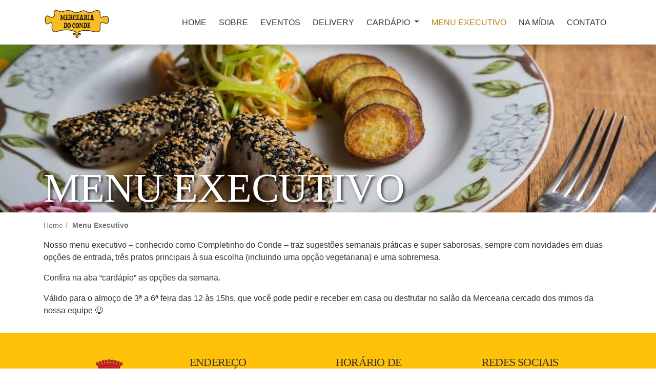

--- FILE ---
content_type: text/html; charset=UTF-8
request_url: https://merceariadoconde.com.br/menu-executivo/
body_size: 13726
content:
<!DOCTYPE html><html class="no-js" lang="pt-BR"><head><script data-no-optimize="1">var litespeed_docref=sessionStorage.getItem("litespeed_docref");litespeed_docref&&(Object.defineProperty(document,"referrer",{get:function(){return litespeed_docref}}),sessionStorage.removeItem("litespeed_docref"));</script> <meta charset="UTF-8" /><meta name="viewport" content="width=device-width, initial-scale=1.0" /><link rel="profile" href="http://gmpg.org/xfn/11" /><link rel="pingback" href="https://merceariadoconde.com.br/xmlrpc.php" /><link href="https://merceariadoconde.com.br/wp-content/themes/mercearia-do-conde/assets/images/favicon.ico" rel="shortcut icon" /><meta name='robots' content='index, follow, max-image-preview:large, max-snippet:-1, max-video-preview:-1' /><title>Menu Executivo - Mercearia do Conde</title><meta name="description" content="O Completinho do Conde traz sugestões semanais práticas e super saborosas, sempre com novidades em entradas, pratos e sobremesas." /><link rel="canonical" href="https://merceariadoconde.com.br/menu-executivo/" /><meta property="og:locale" content="pt_BR" /><meta property="og:type" content="article" /><meta property="og:title" content="Menu Executivo - Mercearia do Conde" /><meta property="og:description" content="O Completinho do Conde traz sugestões semanais práticas e super saborosas, sempre com novidades em entradas, pratos e sobremesas." /><meta property="og:url" content="https://merceariadoconde.com.br/menu-executivo/" /><meta property="og:site_name" content="Mercearia do Conde" /><meta property="article:modified_time" content="2023-06-22T14:55:26+00:00" /><meta property="og:image" content="https://merceariadoconde.com.br/wp-content/uploads/2020/02/header-executivo.jpg" /><meta property="og:image:width" content="1280" /><meta property="og:image:height" content="450" /><meta property="og:image:type" content="image/jpeg" /><meta name="twitter:card" content="summary_large_image" /> <script type="application/ld+json" class="yoast-schema-graph">{"@context":"https://schema.org","@graph":[{"@type":"WebPage","@id":"https://merceariadoconde.com.br/menu-executivo/","url":"https://merceariadoconde.com.br/menu-executivo/","name":"Menu Executivo - Mercearia do Conde","isPartOf":{"@id":"https://merceariadoconde.com.br/#website"},"primaryImageOfPage":{"@id":"https://merceariadoconde.com.br/menu-executivo/#primaryimage"},"image":{"@id":"https://merceariadoconde.com.br/menu-executivo/#primaryimage"},"thumbnailUrl":"https://merceariadoconde.com.br/wp-content/uploads/2020/02/header-executivo.jpg","datePublished":"2020-02-26T20:10:19+00:00","dateModified":"2023-06-22T14:55:26+00:00","description":"O Completinho do Conde traz sugestões semanais práticas e super saborosas, sempre com novidades em entradas, pratos e sobremesas.","breadcrumb":{"@id":"https://merceariadoconde.com.br/menu-executivo/#breadcrumb"},"inLanguage":"pt-BR","potentialAction":[{"@type":"ReadAction","target":["https://merceariadoconde.com.br/menu-executivo/"]}]},{"@type":"ImageObject","inLanguage":"pt-BR","@id":"https://merceariadoconde.com.br/menu-executivo/#primaryimage","url":"https://merceariadoconde.com.br/wp-content/uploads/2020/02/header-executivo.jpg","contentUrl":"https://merceariadoconde.com.br/wp-content/uploads/2020/02/header-executivo.jpg","width":1280,"height":450},{"@type":"BreadcrumbList","@id":"https://merceariadoconde.com.br/menu-executivo/#breadcrumb","itemListElement":[{"@type":"ListItem","position":1,"name":"Início","item":"https://merceariadoconde.com.br/"},{"@type":"ListItem","position":2,"name":"Menu Executivo"}]},{"@type":"WebSite","@id":"https://merceariadoconde.com.br/#website","url":"https://merceariadoconde.com.br/","name":"Mercearia do Conde","description":"Cozinha contemporânea e artesanal que harmoniza ingredientes multirregionais, à luz aconchegante de velas.","potentialAction":[{"@type":"SearchAction","target":{"@type":"EntryPoint","urlTemplate":"https://merceariadoconde.com.br/?s={search_term_string}"},"query-input":{"@type":"PropertyValueSpecification","valueRequired":true,"valueName":"search_term_string"}}],"inLanguage":"pt-BR"}]}</script> <link rel='dns-prefetch' href='//fonts.googleapis.com' /><link rel="alternate" type="application/rss+xml" title="Feed para Mercearia do Conde &raquo;" href="https://merceariadoconde.com.br/feed/" /><link rel="alternate" type="application/rss+xml" title="Feed de comentários para Mercearia do Conde &raquo;" href="https://merceariadoconde.com.br/comments/feed/" /><link rel="alternate" title="oEmbed (JSON)" type="application/json+oembed" href="https://merceariadoconde.com.br/wp-json/oembed/1.0/embed?url=https%3A%2F%2Fmerceariadoconde.com.br%2Fmenu-executivo%2F" /><link rel="alternate" title="oEmbed (XML)" type="text/xml+oembed" href="https://merceariadoconde.com.br/wp-json/oembed/1.0/embed?url=https%3A%2F%2Fmerceariadoconde.com.br%2Fmenu-executivo%2F&#038;format=xml" /><style id='wp-img-auto-sizes-contain-inline-css' type='text/css'>img:is([sizes=auto i],[sizes^="auto," i]){contain-intrinsic-size:3000px 1500px}
/*# sourceURL=wp-img-auto-sizes-contain-inline-css */</style><style id="litespeed-ccss">:root{--blue:#007bff;--indigo:#6610f2;--purple:#6f42c1;--pink:#e83e8c;--red:#dc3545;--orange:#fd7e14;--yellow:#ffc107;--green:#28a745;--teal:#20c997;--cyan:#17a2b8;--white:#fff;--gray:#6c757d;--gray-dark:#343a40;--primary:#b48105;--secondary:#6c757d;--success:#28a745;--info:#17a2b8;--warning:#ffc107;--danger:#dc3545;--light:#f8f9fa;--dark:#343a40;--breakpoint-xs:0;--breakpoint-sm:576px;--breakpoint-md:768px;--breakpoint-lg:992px;--breakpoint-xl:1200px;--font-family-sans-serif:"Roboto Condensed",sans-serif;--font-family-monospace:SFMono-Regular,Menlo,Monaco,Consolas,"Liberation Mono","Courier New",monospace}*,*:before,*:after{box-sizing:border-box}html{font-family:sans-serif;line-height:1.15;-webkit-text-size-adjust:100%}article,aside,figure,footer,header,main,nav{display:block}body{margin:0;font-family:"Roboto Condensed",sans-serif;font-size:1rem;font-weight:400;line-height:1.5;color:#333;text-align:left;background-color:#fff}h1,h2,h3,h4{margin-top:0;margin-bottom:1.25rem}p{margin-top:0;margin-bottom:1rem}ol,ul{margin-top:0;margin-bottom:1rem}ul ul{margin-bottom:0}a{color:#b48105;text-decoration:none;background-color:transparent}figure{margin:0 0 1rem}img{vertical-align:middle;border-style:none}button{border-radius:0}button{margin:0;font-family:inherit;font-size:inherit;line-height:inherit}button{overflow:visible}button{text-transform:none}button,[type=button]{-webkit-appearance:button}button::-moz-focus-inner,[type=button]::-moz-focus-inner{padding:0;border-style:none}::-webkit-file-upload-button{font:inherit;-webkit-appearance:button}h1,h2,h3,h4{margin-bottom:1.25rem;font-family:"Vollkorn",serif;font-weight:400;line-height:1.2}h1{font-size:2.5rem}h2{font-size:2rem}h3{font-size:1.75rem}h4{font-size:1.5rem}.widget img{max-width:100%;height:auto}.container{width:100%;padding-right:15px;padding-left:15px;margin-right:auto;margin-left:auto}@media (min-width:576px){.container{max-width:540px}}@media (min-width:768px){.container{max-width:720px}}@media (min-width:992px){.container{max-width:960px}}@media (min-width:1200px){.container{max-width:1140px}}.row{display:flex;flex-wrap:wrap;margin-right:-15px;margin-left:-15px}.col-sm,.col-md-12{position:relative;width:100%;padding-right:15px;padding-left:15px}@media (min-width:576px){.col-sm{flex-basis:0;flex-grow:1;max-width:100%}}@media (min-width:768px){.col-md-12{flex:0 0 100%;max-width:100%}}.btn,button{display:inline-block;font-weight:400;color:#333;text-align:center;vertical-align:middle;background-color:transparent;border:1px solid transparent;padding:.375rem .75rem;font-size:1rem;line-height:1.5;border-radius:.25rem}.collapse:not(.show){display:none}.dropdown{position:relative}.dropdown-toggle{white-space:nowrap}.dropdown-toggle:after{display:inline-block;margin-left:.255em;vertical-align:.255em;content:"";border-top:.3em solid;border-right:.3em solid transparent;border-bottom:0;border-left:.3em solid transparent}.dropdown-menu{position:absolute;top:100%;left:0;z-index:1000;display:none;float:left;min-width:10rem;padding:.5rem 0;margin:.125rem 0 0;font-size:1rem;color:#333;text-align:left;list-style:none;background-color:#fff;background-clip:padding-box;border:1px solid rgba(0,0,0,.15);border-radius:.25rem}.nav{display:flex;flex-wrap:wrap;padding-left:0;margin-bottom:0;list-style:none}.navbar{position:relative;display:flex;flex-wrap:wrap;align-items:center;justify-content:space-between;padding:.5rem 1rem}.navbar .container{display:flex;flex-wrap:wrap;align-items:center;justify-content:space-between}.navbar-brand{display:inline-block;padding-top:.3125rem;padding-bottom:.3125rem;margin-right:1rem;font-size:1.25rem;line-height:inherit;white-space:nowrap}.navbar-nav{display:flex;flex-direction:column;padding-left:0;margin-bottom:0;list-style:none}.navbar-nav .dropdown-menu{position:static;float:none}.navbar-collapse{flex-basis:100%;flex-grow:1;align-items:center}.navbar-toggler{padding:.25rem .75rem;font-size:1.25rem;line-height:1;background-color:transparent;border:1px solid transparent;border-radius:.25rem}@media (max-width:991.98px){.navbar-expand-lg>.container{padding-right:0;padding-left:0}}@media (min-width:992px){.navbar-expand-lg{flex-flow:row nowrap;justify-content:flex-start}.navbar-expand-lg .navbar-nav{flex-direction:row}.navbar-expand-lg .navbar-nav .dropdown-menu{position:absolute}.navbar-expand-lg>.container{flex-wrap:nowrap}.navbar-expand-lg .navbar-collapse{display:flex!important;flex-basis:auto}.navbar-expand-lg .navbar-toggler{display:none}}.breadcrumb{display:flex;flex-wrap:wrap;padding:.75rem 1rem;margin-bottom:1rem;list-style:none;background-color:#e9ecef;border-radius:.25rem}.jumbotron{padding:2rem 1rem;margin-bottom:2rem;background-color:#e9ecef;border-radius:.3rem}@media (min-width:576px){.jumbotron{padding:4rem 2rem}}.jumbotron-fluid{padding-right:0;padding-left:0;border-radius:0}.fixed-top{position:fixed;top:0;right:0;left:0;z-index:1030}.sr-only{position:absolute;width:1px;height:1px;padding:0;margin:-1px;overflow:hidden;clip:rect(0,0,0,0);white-space:nowrap;border:0}.shadow{box-shadow:0 .5rem 1rem rgba(0,0,0,.15)!important}.mb-0{margin-bottom:0!important}.ml-auto{margin-left:auto!important}#skippy{display:block;padding:1em;background-color:#f5f5f5;outline:0}#skippy .skiplink-text{padding:.5em;outline:1px dotted}button,button{line-height:1;padding-top:9px;padding-bottom:9px}html{position:relative;height:100%;overflow-y:scroll}body{min-height:100%;padding-top:90px;position:relative}a{outline:none}#wrapper{margin-bottom:1rem}.widget{margin-bottom:30px}h1,h2,h3,h4{text-transform:uppercase;letter-spacing:-.05rem}.hentry,.widget{-ms-word-wrap:break-word;word-wrap:break-word}.entry-content:after{display:block;clear:both;content:""}.page-header-image{position:relative;background-color:#ffc107;height:200px;margin-top:-25px}@media (min-width:768px){.page-header-image{height:300px}}@media (min-width:992px){.page-header-image{height:350px}}.page-header-image img.header-image{width:100%;height:100%;-o-object-fit:cover;object-fit:cover}.page-header-image h1.page-header-title{position:absolute;bottom:0;margin:0;font-size:2.5rem;color:#fff;text-shadow:3px 3px 5px rgba(0,0,0,.75)}@media (min-width:768px){.page-header-image h1.page-header-title{font-size:4rem}}@media (min-width:992px){.page-header-image h1.page-header-title{font-size:5rem}}#footer{background-color:#ffc107;padding:45px 0 15px}#footer a{color:#000;text-decoration:underline}#footer .footer-top h3.widgettitle{font-size:1.35rem;margin-bottom:.5rem}#footer .textwidget{font-size:1em}@media (min-width:768px){#footer .textwidget{font-size:.85em}}@media (min-width:992px){#footer .textwidget{font-size:1em}}#footer .widget_media_image{text-align:center}#footer .widget_media_image img{max-height:150px;width:100%;height:100%;-o-object-fit:contain;object-fit:contain}@media (min-width:768px){#footer .widget_media_image img{max-height:200px}}#footer ul{margin:0;padding:0 0 0 20px}#header{background-color:#fff;position:-webkit-sticky;position:sticky;top:0;left:0;z-index:998}#header .navbar{padding-top:0;padding-bottom:0}#header #main-navigation{margin-bottom:20px;background-color:#fff;width:100%}#header .site-title{font-size:0;line-height:0}#header .site-title>a{width:130px;height:65px;display:inline-block;background:transparent url(/wp-content/themes/mercearia-do-conde/assets/images/logo-mercearia-do-conde.png) top center no-repeat;background-size:contain}#header .site-title>a h2{font:0/0 a;color:transparent;text-shadow:none;background-color:transparent;border:0;margin:0}.navbar-header{width:100%}@media (min-width:992px){.navbar-header{width:auto}}.dropdown{position:relative;color:#b48105}.main-menu li.menu-item>a{padding:12px;color:#333;display:block;text-transform:uppercase}.main-menu li.menu-item.active>a{color:#b48105}.widget img{height:auto;max-width:100%;width:auto}img.header-image{max-width:100%;height:auto}ul{padding-left:1.5rem}.breadcrumb{background:0 0;padding:0;color:#6c757d;font-size:.85rem;margin:1rem 0}.breadcrumb li a{color:#6c757d}.breadcrumb li.active{font-weight:700}.breadcrumb>li+li:before{content:"/ ";padding:0 5px;color:#adb5bd}.side-content{position:fixed;top:0;right:0;bottom:0;left:0;z-index:1999999999}.side-content:before{position:absolute;top:0;right:0;bottom:0;left:0;background:rgba(0,0,0,.4);content:" ";opacity:0}.side-content .navbar{padding:0}.side-content .nav{flex-direction:column}.side-content .nav li a{font-weight:700;color:#333;line-height:200%}.side-content .nav li.active a{color:#b48105}.side-content .navbar-wrapper{position:absolute;top:0;left:0;width:80%;height:100%;max-width:400px;background:#ffc107;color:#333;transform:translateX(-100%);overflow-x:hidden;overflow-y:auto;padding:1rem}.side-content .navbar-wrapper header{display:inline-block;width:100%;text-align:center;padding-bottom:1rem;margin-bottom:1rem;border-bottom:1px solid #b48105}.side-content .navbar-wrapper header .navbar-brand{font:0/0 a;color:transparent;text-shadow:none;background-color:transparent;border:0;width:90px;height:120px;display:inline-block;background:transparent url(/wp-content/themes/mercearia-do-conde/assets/images/conde-logo.png) top center no-repeat;background-size:contain}.side-content .navbar-wrapper .navbar-side ul li{float:none}.side-content .navbar-wrapper footer{padding-top:1rem;margin-top:1rem;border-top:1px solid #b48105}.side-content .navbar-wrapper footer h4{margin-bottom:.5rem}.side-content .dropdown-menu{position:initial;margin:0 0 0 15px;float:none;display:block;border:none;background-color:transparent}.side-content-trigger{position:relative;background:0 0;border:0;float:right;margin:10px;padding:30px 15px}.side-content-trigger .hamburguer{position:relative;display:block;background:#b48105;width:30px;height:4px}.side-content-trigger .hamburguer:before,.side-content-trigger .hamburguer:after{background:#b48105;content:"";display:block;width:100%;height:100%;position:absolute}.side-content-trigger .hamburguer:before{top:-10px}.side-content-trigger .hamburguer:after{bottom:-10px}.btn-social{padding-left:0}.btn-social a{font-size:0!important;line-height:0!important;text-indent:999px;background-image:url(/wp-content/themes/mercearia-do-conde/assets/images/social-sprite.png);height:40px;width:40px;background-position:-22px -10px;background-size:427px;overflow:hidden;border-radius:20px;display:block}.btn-social.btn-facebook a{background-position:-107px -10px}.btn-social.btn-instagram a{background-position:-22px -10px}.btn-social.btn-youtube a{background-position:-193px -311px}.menu-social-menu-container ul,.side-nav-social{display:flex;padding-left:0!important;flex-direction:row!important}body:after{content:url(/wp-content/plugins/instagram-feed/img/sbi-sprite.png);display:none}</style><link rel="preload" data-asynced="1" data-optimized="2" as="style" onload="this.onload=null;this.rel='stylesheet'" href="https://merceariadoconde.com.br/wp-content/litespeed/ucss/f809d014ab19cc246b5df4ee9b96e9c7.css?ver=1f5e6" /><script data-optimized="1" type="litespeed/javascript" data-src="https://merceariadoconde.com.br/wp-content/plugins/litespeed-cache/assets/js/css_async.min.js"></script> <script type="litespeed/javascript" data-src="https://merceariadoconde.com.br/wp-includes/js/jquery/jquery.min.js" id="jquery-core-js"></script> <link rel="https://api.w.org/" href="https://merceariadoconde.com.br/wp-json/" /><link rel="alternate" title="JSON" type="application/json" href="https://merceariadoconde.com.br/wp-json/wp/v2/pages/46" /><link rel='shortlink' href='https://merceariadoconde.com.br/?p=46' /></head><body class="wp-singular page-template-default page page-id-46 wp-theme-mercearia-do-conde">
<a id="skippy" class="sr-only sr-only-focusable" href="#content"><div class="container">
<span class="skiplink-text">Pular para o conteúdo</span></div>
</a><header id="header" role="banner"><div id="main-navigation" class="navbar navbar-expand-lg navbar-default shadow fixed-top"><div class="container"><div class="navbar-header">
<button side-content-trigger data-side-content-target=".side-content" class="navbar-toggler side-content-trigger" type="button"><span class="hamburguer"></span></button><div class="navbar-brand site-title">
<a href="https://merceariadoconde.com.br/" title="Mercearia do Conde" rel="home"><h2>Mercearia do Conde</h2>
</a></div></div><nav class="collapse navbar-collapse navbar-main-navigation navbar-right" role="navigation"><ul id="menu-menu-principal" class="navbar-nav ml-auto main-menu"><li id="menu-item-13" class="menu-item menu-item-type-post_type menu-item-object-page menu-item-home menu-item-13"><a title="Home" href="https://merceariadoconde.com.br/">Home</a></li><li id="menu-item-73" class="menu-item menu-item-type-post_type menu-item-object-page menu-item-73"><a title="Sobre" href="https://merceariadoconde.com.br/sobre/">Sobre</a></li><li id="menu-item-105" class="menu-item menu-item-type-post_type menu-item-object-page menu-item-105"><a title="Eventos" href="https://merceariadoconde.com.br/eventos/">Eventos</a></li><li id="menu-item-108" class="menu-item menu-item-type-post_type menu-item-object-page menu-item-108"><a title="Delivery" href="https://merceariadoconde.com.br/delivery/">Delivery</a></li><li id="menu-item-131" class="menu-item menu-item-type-custom menu-item-object-custom menu-item-has-children menu-item-131 dropdown"><a title="Cardápio" data-toggle="dropdown" class="dropdown-toggle" href="#">Cardápio <span class="caret"></span></a><ul role="menu" class=" dropdown-menu"><li id="menu-item-69" class="menu-item menu-item-type-post_type menu-item-object-page menu-item-69"><a title="Pratos" href="https://merceariadoconde.com.br/pratos/">Pratos</a></li><li id="menu-item-71" class="menu-item menu-item-type-post_type menu-item-object-page menu-item-71"><a title="Carta de Drinques" href="https://merceariadoconde.com.br/cartas-de-drinques/">Carta de Drinques</a></li><li id="menu-item-70" class="menu-item menu-item-type-post_type menu-item-object-page menu-item-70"><a title="Carta de Vinhos" href="https://merceariadoconde.com.br/carta-de-vinhos/">Carta de Vinhos</a></li></ul></li><li id="menu-item-1514" class="menu-item menu-item-type-post_type menu-item-object-page current-menu-item page_item page-item-46 current_page_item menu-item-1514 active"><a title="Menu Executivo" href="https://merceariadoconde.com.br/menu-executivo/">Menu Executivo</a></li><li id="menu-item-12" class="menu-item menu-item-type-taxonomy menu-item-object-category menu-item-12"><a title="Na Mídia" href="https://merceariadoconde.com.br/na-midia/">Na Mídia</a></li><li id="menu-item-68" class="menu-item menu-item-type-post_type menu-item-object-page menu-item-68"><a title="Contato" href="https://merceariadoconde.com.br/contato/">Contato</a></li></ul></nav></div></div></header><aside class="side-content side-nav"><div class="navbar-wrapper"><header>
<a class="navbar-brand" href="https://merceariadoconde.com.br/" title="Mercearia do Conde" rel="home">
Mercearia do Conde				</a></header><nav class="navbar navbar-side"><ul id="menu-menu-principal-1" class="nav side-nav"><li class="menu-item menu-item-type-post_type menu-item-object-page menu-item-home menu-item-13"><a title="Home" href="https://merceariadoconde.com.br/">Home</a></li><li class="menu-item menu-item-type-post_type menu-item-object-page menu-item-73"><a title="Sobre" href="https://merceariadoconde.com.br/sobre/">Sobre</a></li><li class="menu-item menu-item-type-post_type menu-item-object-page menu-item-105"><a title="Eventos" href="https://merceariadoconde.com.br/eventos/">Eventos</a></li><li class="menu-item menu-item-type-post_type menu-item-object-page menu-item-108"><a title="Delivery" href="https://merceariadoconde.com.br/delivery/">Delivery</a></li><li class="menu-item menu-item-type-custom menu-item-object-custom menu-item-has-children menu-item-131 dropdown"><a title="Cardápio" data-toggle="dropdown" class="dropdown-toggle" href="#">Cardápio <span class="caret"></span></a><ul role="menu" class=" dropdown-menu"><li class="menu-item menu-item-type-post_type menu-item-object-page menu-item-69"><a title="Pratos" href="https://merceariadoconde.com.br/pratos/">Pratos</a></li><li class="menu-item menu-item-type-post_type menu-item-object-page menu-item-71"><a title="Carta de Drinques" href="https://merceariadoconde.com.br/cartas-de-drinques/">Carta de Drinques</a></li><li class="menu-item menu-item-type-post_type menu-item-object-page menu-item-70"><a title="Carta de Vinhos" href="https://merceariadoconde.com.br/carta-de-vinhos/">Carta de Vinhos</a></li></ul></li><li class="menu-item menu-item-type-post_type menu-item-object-page current-menu-item page_item page-item-46 current_page_item menu-item-1514 active"><a title="Menu Executivo" href="https://merceariadoconde.com.br/menu-executivo/">Menu Executivo</a></li><li class="menu-item menu-item-type-taxonomy menu-item-object-category menu-item-12"><a title="Na Mídia" href="https://merceariadoconde.com.br/na-midia/">Na Mídia</a></li><li class="menu-item menu-item-type-post_type menu-item-object-page menu-item-68"><a title="Contato" href="https://merceariadoconde.com.br/contato/">Contato</a></li></ul></nav><footer><h4>Redes Sociais</h4><nav class="navbar navbar-side-social"><ul id="menu-social-menu" class="nav side-nav-social"><li id="menu-item-14" class="btn btn-social btn-facebook menu-item menu-item-type-custom menu-item-object-custom menu-item-14"><a title="Facebook" target="_blank" href="https://www.facebook.com/merceariadoconde/">Facebook</a></li><li id="menu-item-15" class="btn btn-social btn-instagram menu-item menu-item-type-custom menu-item-object-custom menu-item-15"><a title="Instagram" target="_blank" href="https://www.instagram.com/merceariadoconde/">Instagram</a></li><li id="menu-item-16" class="btn btn-social btn-youtube menu-item menu-item-type-custom menu-item-object-custom menu-item-16"><a title="YouTube" target="_blank" href="https://www.youtube.com/merceariadoconde/">YouTube</a></li></ul></nav></footer></div></aside><div id="wrapper"><div class="page-header-image">
<img data-lazyloaded="1" src="[data-uri]" width="1280" height="450" data-src="https://merceariadoconde.com.br/wp-content/uploads/2020/02/header-executivo.jpg.webp" class="header-image" alt="" title="Menu Executivo" decoding="async" fetchpriority="high" data-srcset="https://merceariadoconde.com.br/wp-content/uploads/2020/02/header-executivo.jpg.webp 1280w, https://merceariadoconde.com.br/wp-content/uploads/2020/02/header-executivo-500x176.jpg.webp 500w, https://merceariadoconde.com.br/wp-content/uploads/2020/02/header-executivo-768x270.jpg.webp 768w" data-sizes="(max-width: 1280px) 100vw, 1280px" /><div class="container"><h1 class="page-header-title">Menu Executivo</h1></div></div><div class="container"><ol id="breadcrumbs" class="breadcrumb"><li><a href="https://merceariadoconde.com.br" rel="nofollow">Home</a></li><li class="active">Menu Executivo</li></ol></div><div class="container"><div class="row"><main id="content" class="col-md-12" tabindex="-1" role="main"><article id="post-46" class="page-menu-executivo post-46 page type-page status-publish has-post-thumbnail hentry"><div class="entry-content"><p>Nosso menu executivo &#8211; conhecido como Completinho do Conde &#8211; traz sugestões semanais práticas e super saborosas, sempre com novidades em duas opções de entrada, três pratos principais à sua escolha (incluindo uma opção vegetariana) e uma sobremesa.</p><p>Confira na aba &#8220;cardápio&#8221; as opções da semana.</p><p>Válido para o almoço de 3ª a 6ª feira das 12 às 15hs, que você pode pedir e receber em casa ou desfrutar no salão da Mercearia cercado dos mimos da nossa equipe 😉</p></div></article></main></div></div></div><footer id="footer" class="jumbotron jumbotron-fluid mb-0" role="contentinfo"><div class="container footer-top"><div class="row"><div class="col-sm"><aside id="media_image-2" class="widget widget_media_image"><img data-lazyloaded="1" src="[data-uri]" width="160" height="200" data-src="https://merceariadoconde.com.br/wp-content/uploads/2022/01/conde-logo.png.webp" class="image wp-image-927  attachment-full size-full" alt="" style="max-width: 100%; height: auto;" decoding="async" loading="lazy" /></aside></div><div class="col-sm"><aside id="text-2" class="widget widget_text"><h3 class="widgettitle widget-title">Endereço</h3><div class="textwidget"><p>Rua Joaquim Antunes, 217<br />
Jardim Paulistano<br />
São Paulo &#8211; SP<br />
05415-010<br />
Tel. 11 3081-7204<br />
WhatsApp: 11 91839-6064</p></div></aside></div><div class="col-sm"><aside id="text-3" class="widget widget_text"><h3 class="widgettitle widget-title">Horário de funcionamento do salão</h3><div class="textwidget"><p style="text-align: left;"><strong>Almoço</strong><br />
Terça a Sexta das 12h às 15h30<br />
Sábado, Domingo e Feriados das 12h às 16h</p><p><strong>Jantar</strong><br />
Terça a Quinta das 19h às 22h30<br />
Sexta e Sábado das 19h às 23h</p></div></aside></div><div class="col-sm"><aside id="nav_menu-2" class="widget widget_nav_menu"><h3 class="widgettitle widget-title">Redes Sociais</h3><div class="menu-social-menu-container"><ul id="menu-social-menu-1" class="menu"><li class="btn btn-social btn-facebook menu-item menu-item-type-custom menu-item-object-custom menu-item-14"><a target="_blank" href="https://www.facebook.com/merceariadoconde/">Facebook</a></li><li class="btn btn-social btn-instagram menu-item menu-item-type-custom menu-item-object-custom menu-item-15"><a target="_blank" href="https://www.instagram.com/merceariadoconde/">Instagram</a></li><li class="btn btn-social btn-youtube menu-item menu-item-type-custom menu-item-object-custom menu-item-16"><a target="_blank" href="https://www.youtube.com/merceariadoconde/">YouTube</a></li></ul></div></aside></div></div></div><div class="container text-center copyright"><p>
<small>
&copy; 2026 <a href="https://merceariadoconde.com.br" target="_blank">Mercearia do Conde</a> - Todos os direitos reservados |
Desenvolvido por <a href="https://elshamah.ner" target="_blank">ElShamah Soluções Interativas</a>
</small></p></div></footer> <script type="speculationrules">{"prefetch":[{"source":"document","where":{"and":[{"href_matches":"/*"},{"not":{"href_matches":["/wp-*.php","/wp-admin/*","/wp-content/uploads/*","/wp-content/*","/wp-content/plugins/*","/wp-content/themes/mercearia-do-conde/*","/*\\?(.+)"]}},{"not":{"selector_matches":"a[rel~=\"nofollow\"]"}},{"not":{"selector_matches":".no-prefetch, .no-prefetch a"}}]},"eagerness":"conservative"}]}</script>  <script type="litespeed/javascript">var sbiajaxurl="https://merceariadoconde.com.br/wp-admin/admin-ajax.php"</script> <script data-no-optimize="1">window.lazyLoadOptions=Object.assign({},{threshold:300},window.lazyLoadOptions||{});!function(t,e){"object"==typeof exports&&"undefined"!=typeof module?module.exports=e():"function"==typeof define&&define.amd?define(e):(t="undefined"!=typeof globalThis?globalThis:t||self).LazyLoad=e()}(this,function(){"use strict";function e(){return(e=Object.assign||function(t){for(var e=1;e<arguments.length;e++){var n,a=arguments[e];for(n in a)Object.prototype.hasOwnProperty.call(a,n)&&(t[n]=a[n])}return t}).apply(this,arguments)}function o(t){return e({},at,t)}function l(t,e){return t.getAttribute(gt+e)}function c(t){return l(t,vt)}function s(t,e){return function(t,e,n){e=gt+e;null!==n?t.setAttribute(e,n):t.removeAttribute(e)}(t,vt,e)}function i(t){return s(t,null),0}function r(t){return null===c(t)}function u(t){return c(t)===_t}function d(t,e,n,a){t&&(void 0===a?void 0===n?t(e):t(e,n):t(e,n,a))}function f(t,e){et?t.classList.add(e):t.className+=(t.className?" ":"")+e}function _(t,e){et?t.classList.remove(e):t.className=t.className.replace(new RegExp("(^|\\s+)"+e+"(\\s+|$)")," ").replace(/^\s+/,"").replace(/\s+$/,"")}function g(t){return t.llTempImage}function v(t,e){!e||(e=e._observer)&&e.unobserve(t)}function b(t,e){t&&(t.loadingCount+=e)}function p(t,e){t&&(t.toLoadCount=e)}function n(t){for(var e,n=[],a=0;e=t.children[a];a+=1)"SOURCE"===e.tagName&&n.push(e);return n}function h(t,e){(t=t.parentNode)&&"PICTURE"===t.tagName&&n(t).forEach(e)}function a(t,e){n(t).forEach(e)}function m(t){return!!t[lt]}function E(t){return t[lt]}function I(t){return delete t[lt]}function y(e,t){var n;m(e)||(n={},t.forEach(function(t){n[t]=e.getAttribute(t)}),e[lt]=n)}function L(a,t){var o;m(a)&&(o=E(a),t.forEach(function(t){var e,n;e=a,(t=o[n=t])?e.setAttribute(n,t):e.removeAttribute(n)}))}function k(t,e,n){f(t,e.class_loading),s(t,st),n&&(b(n,1),d(e.callback_loading,t,n))}function A(t,e,n){n&&t.setAttribute(e,n)}function O(t,e){A(t,rt,l(t,e.data_sizes)),A(t,it,l(t,e.data_srcset)),A(t,ot,l(t,e.data_src))}function w(t,e,n){var a=l(t,e.data_bg_multi),o=l(t,e.data_bg_multi_hidpi);(a=nt&&o?o:a)&&(t.style.backgroundImage=a,n=n,f(t=t,(e=e).class_applied),s(t,dt),n&&(e.unobserve_completed&&v(t,e),d(e.callback_applied,t,n)))}function x(t,e){!e||0<e.loadingCount||0<e.toLoadCount||d(t.callback_finish,e)}function M(t,e,n){t.addEventListener(e,n),t.llEvLisnrs[e]=n}function N(t){return!!t.llEvLisnrs}function z(t){if(N(t)){var e,n,a=t.llEvLisnrs;for(e in a){var o=a[e];n=e,o=o,t.removeEventListener(n,o)}delete t.llEvLisnrs}}function C(t,e,n){var a;delete t.llTempImage,b(n,-1),(a=n)&&--a.toLoadCount,_(t,e.class_loading),e.unobserve_completed&&v(t,n)}function R(i,r,c){var l=g(i)||i;N(l)||function(t,e,n){N(t)||(t.llEvLisnrs={});var a="VIDEO"===t.tagName?"loadeddata":"load";M(t,a,e),M(t,"error",n)}(l,function(t){var e,n,a,o;n=r,a=c,o=u(e=i),C(e,n,a),f(e,n.class_loaded),s(e,ut),d(n.callback_loaded,e,a),o||x(n,a),z(l)},function(t){var e,n,a,o;n=r,a=c,o=u(e=i),C(e,n,a),f(e,n.class_error),s(e,ft),d(n.callback_error,e,a),o||x(n,a),z(l)})}function T(t,e,n){var a,o,i,r,c;t.llTempImage=document.createElement("IMG"),R(t,e,n),m(c=t)||(c[lt]={backgroundImage:c.style.backgroundImage}),i=n,r=l(a=t,(o=e).data_bg),c=l(a,o.data_bg_hidpi),(r=nt&&c?c:r)&&(a.style.backgroundImage='url("'.concat(r,'")'),g(a).setAttribute(ot,r),k(a,o,i)),w(t,e,n)}function G(t,e,n){var a;R(t,e,n),a=e,e=n,(t=Et[(n=t).tagName])&&(t(n,a),k(n,a,e))}function D(t,e,n){var a;a=t,(-1<It.indexOf(a.tagName)?G:T)(t,e,n)}function S(t,e,n){var a;t.setAttribute("loading","lazy"),R(t,e,n),a=e,(e=Et[(n=t).tagName])&&e(n,a),s(t,_t)}function V(t){t.removeAttribute(ot),t.removeAttribute(it),t.removeAttribute(rt)}function j(t){h(t,function(t){L(t,mt)}),L(t,mt)}function F(t){var e;(e=yt[t.tagName])?e(t):m(e=t)&&(t=E(e),e.style.backgroundImage=t.backgroundImage)}function P(t,e){var n;F(t),n=e,r(e=t)||u(e)||(_(e,n.class_entered),_(e,n.class_exited),_(e,n.class_applied),_(e,n.class_loading),_(e,n.class_loaded),_(e,n.class_error)),i(t),I(t)}function U(t,e,n,a){var o;n.cancel_on_exit&&(c(t)!==st||"IMG"===t.tagName&&(z(t),h(o=t,function(t){V(t)}),V(o),j(t),_(t,n.class_loading),b(a,-1),i(t),d(n.callback_cancel,t,e,a)))}function $(t,e,n,a){var o,i,r=(i=t,0<=bt.indexOf(c(i)));s(t,"entered"),f(t,n.class_entered),_(t,n.class_exited),o=t,i=a,n.unobserve_entered&&v(o,i),d(n.callback_enter,t,e,a),r||D(t,n,a)}function q(t){return t.use_native&&"loading"in HTMLImageElement.prototype}function H(t,o,i){t.forEach(function(t){return(a=t).isIntersecting||0<a.intersectionRatio?$(t.target,t,o,i):(e=t.target,n=t,a=o,t=i,void(r(e)||(f(e,a.class_exited),U(e,n,a,t),d(a.callback_exit,e,n,t))));var e,n,a})}function B(e,n){var t;tt&&!q(e)&&(n._observer=new IntersectionObserver(function(t){H(t,e,n)},{root:(t=e).container===document?null:t.container,rootMargin:t.thresholds||t.threshold+"px"}))}function J(t){return Array.prototype.slice.call(t)}function K(t){return t.container.querySelectorAll(t.elements_selector)}function Q(t){return c(t)===ft}function W(t,e){return e=t||K(e),J(e).filter(r)}function X(e,t){var n;(n=K(e),J(n).filter(Q)).forEach(function(t){_(t,e.class_error),i(t)}),t.update()}function t(t,e){var n,a,t=o(t);this._settings=t,this.loadingCount=0,B(t,this),n=t,a=this,Y&&window.addEventListener("online",function(){X(n,a)}),this.update(e)}var Y="undefined"!=typeof window,Z=Y&&!("onscroll"in window)||"undefined"!=typeof navigator&&/(gle|ing|ro)bot|crawl|spider/i.test(navigator.userAgent),tt=Y&&"IntersectionObserver"in window,et=Y&&"classList"in document.createElement("p"),nt=Y&&1<window.devicePixelRatio,at={elements_selector:".lazy",container:Z||Y?document:null,threshold:300,thresholds:null,data_src:"src",data_srcset:"srcset",data_sizes:"sizes",data_bg:"bg",data_bg_hidpi:"bg-hidpi",data_bg_multi:"bg-multi",data_bg_multi_hidpi:"bg-multi-hidpi",data_poster:"poster",class_applied:"applied",class_loading:"litespeed-loading",class_loaded:"litespeed-loaded",class_error:"error",class_entered:"entered",class_exited:"exited",unobserve_completed:!0,unobserve_entered:!1,cancel_on_exit:!0,callback_enter:null,callback_exit:null,callback_applied:null,callback_loading:null,callback_loaded:null,callback_error:null,callback_finish:null,callback_cancel:null,use_native:!1},ot="src",it="srcset",rt="sizes",ct="poster",lt="llOriginalAttrs",st="loading",ut="loaded",dt="applied",ft="error",_t="native",gt="data-",vt="ll-status",bt=[st,ut,dt,ft],pt=[ot],ht=[ot,ct],mt=[ot,it,rt],Et={IMG:function(t,e){h(t,function(t){y(t,mt),O(t,e)}),y(t,mt),O(t,e)},IFRAME:function(t,e){y(t,pt),A(t,ot,l(t,e.data_src))},VIDEO:function(t,e){a(t,function(t){y(t,pt),A(t,ot,l(t,e.data_src))}),y(t,ht),A(t,ct,l(t,e.data_poster)),A(t,ot,l(t,e.data_src)),t.load()}},It=["IMG","IFRAME","VIDEO"],yt={IMG:j,IFRAME:function(t){L(t,pt)},VIDEO:function(t){a(t,function(t){L(t,pt)}),L(t,ht),t.load()}},Lt=["IMG","IFRAME","VIDEO"];return t.prototype={update:function(t){var e,n,a,o=this._settings,i=W(t,o);{if(p(this,i.length),!Z&&tt)return q(o)?(e=o,n=this,i.forEach(function(t){-1!==Lt.indexOf(t.tagName)&&S(t,e,n)}),void p(n,0)):(t=this._observer,o=i,t.disconnect(),a=t,void o.forEach(function(t){a.observe(t)}));this.loadAll(i)}},destroy:function(){this._observer&&this._observer.disconnect(),K(this._settings).forEach(function(t){I(t)}),delete this._observer,delete this._settings,delete this.loadingCount,delete this.toLoadCount},loadAll:function(t){var e=this,n=this._settings;W(t,n).forEach(function(t){v(t,e),D(t,n,e)})},restoreAll:function(){var e=this._settings;K(e).forEach(function(t){P(t,e)})}},t.load=function(t,e){e=o(e);D(t,e)},t.resetStatus=function(t){i(t)},t}),function(t,e){"use strict";function n(){e.body.classList.add("litespeed_lazyloaded")}function a(){console.log("[LiteSpeed] Start Lazy Load"),o=new LazyLoad(Object.assign({},t.lazyLoadOptions||{},{elements_selector:"[data-lazyloaded]",callback_finish:n})),i=function(){o.update()},t.MutationObserver&&new MutationObserver(i).observe(e.documentElement,{childList:!0,subtree:!0,attributes:!0})}var o,i;t.addEventListener?t.addEventListener("load",a,!1):t.attachEvent("onload",a)}(window,document);</script><script data-no-optimize="1">window.litespeed_ui_events=window.litespeed_ui_events||["mouseover","click","keydown","wheel","touchmove","touchstart"];var urlCreator=window.URL||window.webkitURL;function litespeed_load_delayed_js_force(){console.log("[LiteSpeed] Start Load JS Delayed"),litespeed_ui_events.forEach(e=>{window.removeEventListener(e,litespeed_load_delayed_js_force,{passive:!0})}),document.querySelectorAll("iframe[data-litespeed-src]").forEach(e=>{e.setAttribute("src",e.getAttribute("data-litespeed-src"))}),"loading"==document.readyState?window.addEventListener("DOMContentLoaded",litespeed_load_delayed_js):litespeed_load_delayed_js()}litespeed_ui_events.forEach(e=>{window.addEventListener(e,litespeed_load_delayed_js_force,{passive:!0})});async function litespeed_load_delayed_js(){let t=[];for(var d in document.querySelectorAll('script[type="litespeed/javascript"]').forEach(e=>{t.push(e)}),t)await new Promise(e=>litespeed_load_one(t[d],e));document.dispatchEvent(new Event("DOMContentLiteSpeedLoaded")),window.dispatchEvent(new Event("DOMContentLiteSpeedLoaded"))}function litespeed_load_one(t,e){console.log("[LiteSpeed] Load ",t);var d=document.createElement("script");d.addEventListener("load",e),d.addEventListener("error",e),t.getAttributeNames().forEach(e=>{"type"!=e&&d.setAttribute("data-src"==e?"src":e,t.getAttribute(e))});let a=!(d.type="text/javascript");!d.src&&t.textContent&&(d.src=litespeed_inline2src(t.textContent),a=!0),t.after(d),t.remove(),a&&e()}function litespeed_inline2src(t){try{var d=urlCreator.createObjectURL(new Blob([t.replace(/^(?:<!--)?(.*?)(?:-->)?$/gm,"$1")],{type:"text/javascript"}))}catch(e){d="data:text/javascript;base64,"+btoa(t.replace(/^(?:<!--)?(.*?)(?:-->)?$/gm,"$1"))}return d}</script><script data-no-optimize="1">var litespeed_vary=document.cookie.replace(/(?:(?:^|.*;\s*)_lscache_vary\s*\=\s*([^;]*).*$)|^.*$/,"");litespeed_vary||fetch("/wp-content/plugins/litespeed-cache/guest.vary.php",{method:"POST",cache:"no-cache",redirect:"follow"}).then(e=>e.json()).then(e=>{console.log(e),e.hasOwnProperty("reload")&&"yes"==e.reload&&(sessionStorage.setItem("litespeed_docref",document.referrer),window.location.reload(!0))});</script><script data-optimized="1" type="litespeed/javascript" data-src="https://merceariadoconde.com.br/wp-content/litespeed/js/fa7ca06b5de0ea1709a6d47f64f86527.js?ver=1f5e6"></script></body></html>
<!-- Page optimized by LiteSpeed Cache @2026-01-31 22:46:17 -->

<!-- Page cached by LiteSpeed Cache 7.7 on 2026-01-31 22:46:17 -->
<!-- Guest Mode -->
<!-- QUIC.cloud CCSS loaded ✅ /ccss/c4db9eeb2584d1dfc81f00161e180f75.css -->
<!-- QUIC.cloud UCSS loaded ✅ /ucss/f809d014ab19cc246b5df4ee9b96e9c7.css -->

--- FILE ---
content_type: text/css
request_url: https://merceariadoconde.com.br/wp-content/litespeed/ucss/f809d014ab19cc246b5df4ee9b96e9c7.css?ver=1f5e6
body_size: 3771
content:
:root{--blue:#007bff;--indigo:#6610f2;--purple:#6f42c1;--pink:#e83e8c;--red:#dc3545;--orange:#fd7e14;--yellow:#ffc107;--green:#28a745;--teal:#20c997;--cyan:#17a2b8;--white:#fff;--gray:#6c757d;--gray-dark:#343a40;--primary:#b48105;--secondary:#6c757d;--success:#28a745;--info:#17a2b8;--warning:#ffc107;--danger:#dc3545;--light:#f8f9fa;--dark:#343a40;--breakpoint-xs:0;--breakpoint-sm:576px;--breakpoint-md:768px;--breakpoint-lg:992px;--breakpoint-xl:1200px;--font-family-sans-serif:"Roboto Condensed",sans-serif;--font-family-monospace:SFMono-Regular,Menlo,Monaco,Consolas,"Liberation Mono","Courier New",monospace}*,:after,:before{box-sizing:border-box}html{font-family:sans-serif;line-height:1.15;-webkit-text-size-adjust:100%;-webkit-tap-highlight-color:transparent;position:relative;height:100%;overflow-y:scroll}article,aside,figure,footer,header,main,nav{display:block}body{margin:0;font-family:"Roboto Condensed",sans-serif;font-size:1rem;font-weight:400;line-height:1.5;color:#333;text-align:left;background-color:#fff}[tabindex="-1"]:focus:not(:focus-visible){outline:0!important}h1,h2,h3,h4{margin-top:0;margin-bottom:1.25rem;font-family:"Vollkorn",serif;font-weight:400;line-height:1.2}ol,p,ul{margin-top:0;margin-bottom:1rem}ul ul{margin-bottom:0}strong{font-weight:bolder}small{font-size:80%;font-size:.85rem;font-weight:400}a{color:#b48105;text-decoration:none;background-color:transparent;outline:0;transition:all .35s linear}a:hover{color:#725103;text-decoration:underline}figure{margin:0 0 1rem}img{vertical-align:middle;border-style:none}button{border-radius:0;margin:0;font-family:inherit;font-size:inherit;overflow:visible;text-transform:none}button:focus:not(:focus-visible){outline:0}[type=button],button{-webkit-appearance:button}.btn:not(:disabled):not(.disabled),[type=button]:not(:disabled),[type=reset]:not(:disabled),[type=submit]:not(:disabled),button:not(:disabled),button:not(:disabled):not(.disabled){cursor:pointer}[type=button]::-moz-focus-inner,button::-moz-focus-inner{padding:0;border-style:none}::-webkit-file-upload-button{font:inherit;-webkit-appearance:button}h1{font-size:2.5rem}h2{font-size:2rem}h3{font-size:1.75rem}h4{font-size:1.5rem}.widget img{height:auto;max-width:100%;width:auto}.container{width:100%;padding-right:15px;padding-left:15px;margin-right:auto;margin-left:auto}@media (min-width:576px){.container{max-width:540px}}@media (min-width:768px){.container{max-width:720px}}@media (min-width:992px){.container{max-width:960px}}@media (min-width:1200px){.container{max-width:1140px}}.row{display:flex;flex-wrap:wrap;margin-right:-15px;margin-left:-15px}.col-md-12,.col-sm{position:relative;width:100%;padding-right:15px;padding-left:15px}@media (min-width:576px){.col-sm{flex-basis:0;flex-grow:1;max-width:100%}}@media (min-width:768px){.col-md-12{flex:0 0 100%;max-width:100%}}.btn{line-height:1.5}.btn,button{display:inline-block;font-weight:400;color:#333;text-align:center;vertical-align:middle;-webkit-user-select:none;-moz-user-select:none;-ms-user-select:none;user-select:none;background-color:transparent;border:1px solid transparent;padding:.375rem .75rem;font-size:1rem;border-radius:.25rem;transition:color .15s ease-in-out,background-color .15s ease-in-out,border-color .15s ease-in-out,box-shadow .15s ease-in-out}@media (prefers-reduced-motion:reduce){.btn,button{transition:none}}.btn:hover,button:hover{color:#333;text-decoration:none}.btn:focus,button:focus{outline:0;box-shadow:0 0 0 .2rem rgba(180,129,5,.25)}.btn:disabled,button:disabled{opacity:.65}.btn-primary:not(:disabled):not(.disabled).active,.btn-primary:not(:disabled):not(.disabled):active{color:#fff;background-color:#825d04;border-color:#765503}.btn-primary:not(:disabled):not(.disabled).active:focus,.btn-primary:not(:disabled):not(.disabled):active:focus{box-shadow:0 0 0 .2rem rgba(191,148,43,.5)}.btn-secondary:not(:disabled):not(.disabled).active,.btn-secondary:not(:disabled):not(.disabled):active{color:#fff;background-color:#545b62;border-color:#4e555b}.btn-secondary:not(:disabled):not(.disabled).active:focus,.btn-secondary:not(:disabled):not(.disabled):active:focus{box-shadow:0 0 0 .2rem rgba(130,138,145,.5)}.btn-success:not(:disabled):not(.disabled).active,.btn-success:not(:disabled):not(.disabled):active{color:#fff;background-color:#1e7e34;border-color:#1c7430}.btn-success:not(:disabled):not(.disabled).active:focus,.btn-success:not(:disabled):not(.disabled):active:focus{box-shadow:0 0 0 .2rem rgba(72,180,97,.5)}.btn-info:not(:disabled):not(.disabled).active,.btn-info:not(:disabled):not(.disabled):active{color:#fff;background-color:#117a8b;border-color:#10707f}.btn-info:not(:disabled):not(.disabled).active:focus,.btn-info:not(:disabled):not(.disabled):active:focus{box-shadow:0 0 0 .2rem rgba(58,176,195,.5)}.btn-warning:not(:disabled):not(.disabled).active,.btn-warning:not(:disabled):not(.disabled):active{color:#212529;background-color:#d39e00;border-color:#c69500}.btn-warning:not(:disabled):not(.disabled).active:focus,.btn-warning:not(:disabled):not(.disabled):active:focus{box-shadow:0 0 0 .2rem rgba(222,170,12,.5)}.btn-danger:not(:disabled):not(.disabled).active,.btn-danger:not(:disabled):not(.disabled):active{color:#fff;background-color:#bd2130;border-color:#b21f2d}.btn-danger:not(:disabled):not(.disabled).active:focus,.btn-danger:not(:disabled):not(.disabled):active:focus{box-shadow:0 0 0 .2rem rgba(225,83,97,.5)}.btn-light:not(:disabled):not(.disabled).active,.btn-light:not(:disabled):not(.disabled):active{color:#212529;background-color:#dae0e5;border-color:#d3d9df}.btn-light:not(:disabled):not(.disabled).active:focus,.btn-light:not(:disabled):not(.disabled):active:focus{box-shadow:0 0 0 .2rem rgba(216,217,219,.5)}.btn-dark:not(:disabled):not(.disabled).active,.btn-dark:not(:disabled):not(.disabled):active{color:#fff;background-color:#1d2124;border-color:#171a1d}.btn-dark:not(:disabled):not(.disabled).active:focus,.btn-dark:not(:disabled):not(.disabled):active:focus{box-shadow:0 0 0 .2rem rgba(82,88,93,.5)}.btn-outline-primary:not(:disabled):not(.disabled).active,.btn-outline-primary:not(:disabled):not(.disabled):active{color:#fff;background-color:#b48105;border-color:#b48105}.btn-outline-primary:not(:disabled):not(.disabled).active:focus,.btn-outline-primary:not(:disabled):not(.disabled):active:focus{box-shadow:0 0 0 .2rem rgba(180,129,5,.5)}.btn-outline-secondary:not(:disabled):not(.disabled).active,.btn-outline-secondary:not(:disabled):not(.disabled):active{color:#fff;background-color:#6c757d;border-color:#6c757d}.btn-outline-secondary:not(:disabled):not(.disabled).active:focus,.btn-outline-secondary:not(:disabled):not(.disabled):active:focus{box-shadow:0 0 0 .2rem rgba(108,117,125,.5)}.btn-outline-success:not(:disabled):not(.disabled).active,.btn-outline-success:not(:disabled):not(.disabled):active{color:#fff;background-color:#28a745;border-color:#28a745}.btn-outline-success:not(:disabled):not(.disabled).active:focus,.btn-outline-success:not(:disabled):not(.disabled):active:focus{box-shadow:0 0 0 .2rem rgba(40,167,69,.5)}.btn-outline-info:not(:disabled):not(.disabled).active,.btn-outline-info:not(:disabled):not(.disabled):active{color:#fff;background-color:#17a2b8;border-color:#17a2b8}.btn-outline-info:not(:disabled):not(.disabled).active:focus,.btn-outline-info:not(:disabled):not(.disabled):active:focus{box-shadow:0 0 0 .2rem rgba(23,162,184,.5)}.btn-outline-warning:not(:disabled):not(.disabled).active,.btn-outline-warning:not(:disabled):not(.disabled):active{color:#212529;background-color:#ffc107;border-color:#ffc107}.btn-outline-warning:not(:disabled):not(.disabled).active:focus,.btn-outline-warning:not(:disabled):not(.disabled):active:focus{box-shadow:0 0 0 .2rem rgba(255,193,7,.5)}.btn-outline-danger:not(:disabled):not(.disabled).active,.btn-outline-danger:not(:disabled):not(.disabled):active{color:#fff;background-color:#dc3545;border-color:#dc3545}.btn-outline-danger:not(:disabled):not(.disabled).active:focus,.btn-outline-danger:not(:disabled):not(.disabled):active:focus{box-shadow:0 0 0 .2rem rgba(220,53,69,.5)}.btn-outline-light:not(:disabled):not(.disabled).active,.btn-outline-light:not(:disabled):not(.disabled):active{color:#212529;background-color:#f8f9fa;border-color:#f8f9fa}.btn-outline-light:not(:disabled):not(.disabled).active:focus,.btn-outline-light:not(:disabled):not(.disabled):active:focus{box-shadow:0 0 0 .2rem rgba(248,249,250,.5)}.btn-outline-dark:not(:disabled):not(.disabled).active,.btn-outline-dark:not(:disabled):not(.disabled):active{color:#fff;background-color:#343a40;border-color:#343a40}.btn-outline-dark:not(:disabled):not(.disabled).active:focus,.btn-outline-dark:not(:disabled):not(.disabled):active:focus{box-shadow:0 0 0 .2rem rgba(52,58,64,.5)}.collapse:not(.show){display:none}.dropdown-toggle{white-space:nowrap}.dropdown-toggle:after{display:inline-block;margin-left:.255em;vertical-align:.255em;content:"";border-top:.3em solid;border-right:.3em solid transparent;border-bottom:0;border-left:.3em solid transparent}.dropdown-menu{position:absolute;top:100%;left:0;z-index:1000;display:none;float:left;min-width:10rem;padding:.5rem 0;margin:.125rem 0 0;font-size:1rem;color:#333;text-align:left;list-style:none;background-color:#fff;background-clip:padding-box;border:1px solid rgba(0,0,0,.15);border-radius:.25rem}.nav{display:flex;flex-wrap:wrap;padding-left:0;margin-bottom:0;list-style:none}.navbar{position:relative;padding:.5rem 1rem}.navbar,.navbar .container{display:flex;flex-wrap:wrap;align-items:center;justify-content:space-between}.navbar-brand{display:inline-block;padding-top:.3125rem;padding-bottom:.3125rem;margin-right:1rem;font-size:1.25rem;line-height:inherit;white-space:nowrap}.navbar-brand:focus,.navbar-brand:hover{text-decoration:none}.navbar-nav{display:flex;flex-direction:column;padding-left:0;margin-bottom:0;list-style:none}.navbar-nav .dropdown-menu{position:static;float:none}.navbar-collapse{flex-basis:100%;flex-grow:1;align-items:center}.navbar-toggler{padding:.25rem .75rem;font-size:1.25rem;line-height:1;background-color:transparent;border:1px solid transparent;border-radius:.25rem}#footer a:active,#footer a:focus,#footer a:hover,.navbar-toggler:focus,.navbar-toggler:hover{text-decoration:none}@media (max-width:991.98px){.navbar-expand-lg>.container{padding-right:0;padding-left:0}}@media (min-width:992px){.navbar-expand-lg{flex-flow:row nowrap;justify-content:flex-start}.navbar-expand-lg .navbar-nav{flex-direction:row}.navbar-expand-lg .navbar-nav .dropdown-menu{position:absolute}.navbar-expand-lg>.container{flex-wrap:nowrap}.navbar-expand-lg .navbar-collapse{display:flex!important;flex-basis:auto}.navbar-expand-lg .navbar-toggler{display:none}}.breadcrumb,.jumbotron{background-color:#e9ecef}.breadcrumb{display:flex;flex-wrap:wrap;padding:.75rem 1rem;list-style:none;border-radius:.25rem}.jumbotron{padding:2rem 1rem;margin-bottom:2rem;border-radius:.3rem}@media (min-width:576px){.jumbotron{padding:4rem 2rem}}.jumbotron-fluid{padding-right:0;padding-left:0;border-radius:0}.close:not(:disabled):not(.disabled):focus,.close:not(:disabled):not(.disabled):hover{opacity:.75}.fixed-top{position:fixed;top:0;right:0;left:0;z-index:1030}.sr-only{position:absolute;width:1px;height:1px;padding:0;margin:-1px;overflow:hidden;clip:rect(0,0,0,0);white-space:nowrap;border:0}.sr-only-focusable:active,.sr-only-focusable:focus{position:static;width:auto;height:auto;overflow:visible;clip:auto;white-space:normal}.shadow{box-shadow:0 .5rem 1rem rgba(0,0,0,.15)!important}.mb-0{margin-bottom:0!important}.ml-auto{margin-left:auto!important}.text-center{text-align:center!important}@media print{*,:after,:before{text-shadow:none!important;box-shadow:none!important}a:not(.btn):not(input[type=submit]):not(input[type=reset]):not(button){text-decoration:underline}img{page-break-inside:avoid}h2,h3,p{orphans:3;widows:3}h2,h3{page-break-after:avoid}@page{size:a3}.container,body{min-width:992px!important}.navbar{display:none}}@font-face{font-display:swap;font-family:"slick";src:url(/wp-content/themes/mercearia-do-conde/assets/fonts/slick.eot);src:url(/wp-content/themes/mercearia-do-conde/assets/fonts/slick.eot?#iefix)format("embedded-opentype"),url(/wp-content/themes/mercearia-do-conde/assets/fonts/slick.woff)format("woff"),url(/wp-content/themes/mercearia-do-conde/assets/fonts/slick.ttf)format("truetype"),url(/wp-content/themes/mercearia-do-conde/assets/fonts/slick.svg#slick)format("svg");font-weight:400;font-style:normal}@font-face{font-display:swap;font-family:"lg";src:url(/wp-content/themes/mercearia-do-conde/assets/fonts/lg.ttf?22t19m)format("truetype"),url(/wp-content/themes/mercearia-do-conde/assets/fonts/lg.woff?22t19m)format("woff"),url(/wp-content/themes/mercearia-do-conde/assets/fonts/lg.svg?22t19m#lg)format("svg");font-weight:400;font-style:normal;font-display:block}#skippy{display:block;padding:1em;background-color:#f5f5f5;outline:0}#skippy .skiplink-text{padding:.5em;outline:1px dotted}#content:focus{outline:0}button{line-height:1;padding-top:9px;padding-bottom:9px}body{min-height:100%;padding-top:90px;position:relative}#wrapper{margin-bottom:1rem}.widget{margin-bottom:30px}h1,h2,h3,h4{text-transform:uppercase;letter-spacing:-.05rem}.hentry,.widget{-ms-word-wrap:break-word;word-wrap:break-word}.entry-content:after{display:block;clear:both;content:""}.page-header-image{position:relative;background-color:#ffc107;height:200px;margin-top:-25px}@media (min-width:768px){.page-header-image{height:300px}}@media (min-width:992px){.page-header-image{height:350px}}.page-header-image img.header-image{width:100%;height:100%;-o-object-fit:cover;object-fit:cover}.page-header-image h1.page-header-title{position:absolute;bottom:0;margin:0;font-size:2.5rem;color:#fff;text-shadow:3px 3px 5px rgba(0,0,0,.75)}@media (min-width:768px){.page-header-image h1.page-header-title{font-size:4rem}}@media (min-width:992px){.page-header-image h1.page-header-title{font-size:5rem}}#footer{background-color:#ffc107;padding:45px 0 15px}#footer a{color:#000;text-decoration:underline}#footer .footer-top h3.widgettitle{font-size:1.35rem;margin-bottom:.5rem}#footer .textwidget{font-size:1em}@media (min-width:768px){#footer .textwidget{font-size:.85em}}@media (min-width:992px){#footer .textwidget{font-size:1em}}#footer .widget_media_image{text-align:center}#footer .widget_media_image img{max-height:150px;width:100%;height:100%;-o-object-fit:contain;object-fit:contain}@media (min-width:768px){#footer .widget_media_image img{max-height:200px}}#footer ul{margin:0;padding:0 0 0 20px}#footer .copyright p{margin:0}#header{background-color:#fff;position:-webkit-sticky;position:sticky;top:0;left:0;z-index:998}#header .navbar{padding-top:0;padding-bottom:0}#header #main-navigation{margin-bottom:20px;transition:all .1s ease-in-out;background-color:#fff;width:100%}#header .site-title{font-size:0;line-height:0}#header .site-title>a{width:130px;height:65px;display:inline-block;background:url(/wp-content/themes/mercearia-do-conde/assets/images/logo-mercearia-do-conde.png)top center no-repeat;background-size:contain}#header .site-title>a h2{font:0/0 a;color:transparent;text-shadow:none;background-color:transparent;border:0;margin:0}.navbar-header{width:100%}@media (min-width:992px){.navbar-header{width:auto}}.dropdown{position:relative;color:#b48105}.dropdown:hover .dropdown-menu{top:85%;display:block;opacity:1;visibility:visible;transition:all .35s linear;border-radius:0;border:0;box-shadow:.25rem .25rem .5rem rgba(0,0,0,.5);min-width:200px}.main-menu li.menu-item>a{padding:12px;color:#333;display:block;text-transform:uppercase}.main-menu li.menu-item>a:active,.main-menu li.menu-item>a:focus,.main-menu li.menu-item>a:hover{color:#725103;text-decoration:none}.main-menu li.menu-item.active>a{color:#b48105}img.header-image{max-width:100%;height:auto}ul{padding-left:1.5rem}.breadcrumb{background:0 0;padding:0;font-size:.85rem;margin:1rem 0}.breadcrumb,.breadcrumb li a{color:#6c757d}.breadcrumb li a:hover{color:#495057}.breadcrumb li.active{font-weight:700}.breadcrumb>li+li:before{content:"/ ";padding:0 5px;color:#adb5bd}.side-content{position:fixed;top:0;right:0;bottom:0;left:0;z-index:1999999999;pointer-events:none}.side-content:before{position:absolute;top:0;right:0;bottom:0;left:0;background:rgba(0,0,0,.4);content:" ";opacity:0;transition:opacity .2s linear}.side-content .navbar{padding:0}.side-content .nav{flex-direction:column}.side-content .nav li a{font-weight:700;color:#333;line-height:200%}.side-content .nav li a:hover{text-decoration:none}.side-content .nav li.active a{color:#b48105}.side-content .navbar-wrapper{position:absolute;top:0;left:0;width:80%;height:100%;max-width:400px;background:#ffc107;color:#333;transform:translateX(-100%);transition:transform .2s ease-out;overflow-x:hidden;overflow-y:auto;padding:1rem}.side-content .navbar-wrapper header{display:inline-block;width:100%;text-align:center;padding-bottom:1rem;margin-bottom:1rem;border-bottom:1px solid #b48105}.side-content .navbar-wrapper header .navbar-brand{font:0/0 a;color:transparent;text-shadow:none;background-color:transparent;border:0;width:90px;height:120px;display:inline-block;background:url(/wp-content/themes/mercearia-do-conde/assets/images/conde-logo.png)top center no-repeat;background-size:contain}.side-content .navbar-wrapper .navbar-side ul li{float:none}.side-content .navbar-wrapper footer{padding-top:1rem;margin-top:1rem;border-top:1px solid #b48105}.side-content .navbar-wrapper footer h4{margin-bottom:.5rem}.side-content .dropdown-menu{position:initial;margin:0 0 0 15px;float:none;display:block;border:0;background-color:transparent}.side-content-trigger{position:relative;background:0 0;border:0;float:right;margin:10px;padding:30px 15px}.side-content-trigger .hamburguer{position:relative;display:block;background:#b48105;width:30px;height:4px;transition:.5s ease-in-out}.side-content-trigger .hamburguer:after,.side-content-trigger .hamburguer:before{background:#b48105;content:"";display:block;width:100%;height:100%;position:absolute;transition:.5s ease-in-out}.side-content-trigger .hamburguer:before{top:-10px}.side-content-trigger .hamburguer:after{bottom:-10px}.side-content-trigger:active,.side-content-trigger:focus{box-shadow:none}.btn-social{padding-left:0}.btn-social a{font-size:0!important;line-height:0!important;text-indent:999px;background-image:url(/wp-content/themes/mercearia-do-conde/assets/images/social-sprite.png);height:40px;width:40px;background-position:-22px -10px;background-size:427px;overflow:hidden;border-radius:20px;display:block}.btn-social a:hover{opacity:.5}.btn-social.btn-facebook a{background-position:-107px -10px}.btn-social.btn-instagram a{background-position:-22px -10px}.btn-social.btn-youtube a{background-position:-193px -311px}.menu-social-menu-container ul,.side-nav-social{display:flex;padding-left:0!important;flex-direction:row!important}body:after{content:url(/wp-content/plugins/instagram-feed/img/sbi-sprite.png);display:none}